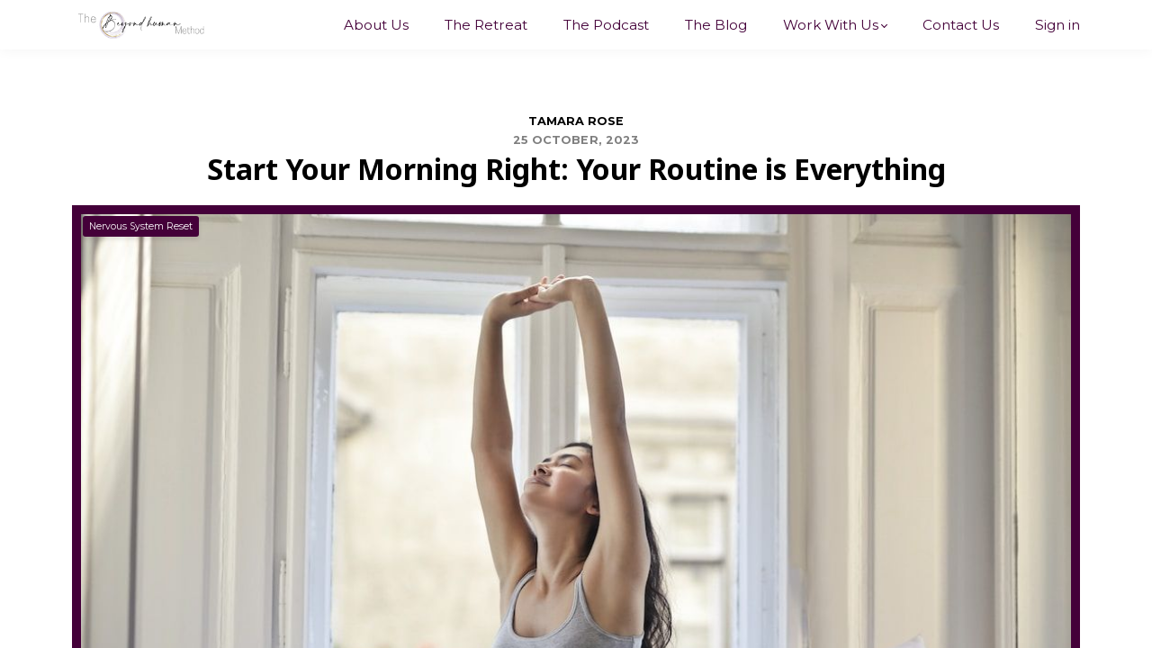

--- FILE ---
content_type: text/html;charset=UTF-8
request_url: https://www.thebeyondhumanmethod.com/liquid/blogAboveTheFoldTemplate8
body_size: 223
content:


<div data-title-id="{{ data.slug }}">
    <div class="learnworlds-overline-text learnworlds-element">
        {% if data.author_name != '' %} {{ data.author_name}} {% endif %}
    </div>
    <div class="learnworlds-overline-text learnworlds-element js-date lw-text-color-fadeout50">
         {% if showPublicationDate %}{{ data.shortDate }}{% endif %}
    </div>
    <h1 class="learnworlds-heading learnworlds-heading-large learnworlds-element js-title">{{ data.title }}</h1>
    <div class="learnworlds-frame lw-b-10px-dark js-learnworlds-screen-element">
        <div class="lw-screen-content">
            <div class="learnworlds-AR-16-9 learnworlds-bg-default js-change-image-node js-screen-image-wrapper" style="background-image: url('{{data.fullImagePath}}');">
                {% if data.categories.length > 0 %} <div class="lw-tags"> {% for cat in data.categories %} <span class="lw-tag lw-brand-bg learnworlds-main-text-very-small">{{ cat }}</span> {% endfor %} </div> {% endif %}
            </div>
        </div>
    </div>
</div>


--- FILE ---
content_type: text/javascript; charset=utf-8
request_url: https://cdn.mycourse.app/v3.75.1/_cdnAssets/webpack/88840.d953c4d8b2f5ed4fcb08.js
body_size: 8777
content:
"use strict";(self.webpackChunkcodeneuron_templates=self.webpackChunkcodeneuron_templates||[]).push([[88840],{32462:(e,t,n)=>{n.d(t,{U$:()=>o,YP:()=>a,cp:()=>r});var s=n(4942),i=(n(66992),n(41539),n(88674),n(78783),n(33948),n(60492)),r=function(e){var t={mc:function(){return Promise.all([n.e(67166),n.e(13556),n.e(82492),n.e(80484),n.e(78593),n.e(76573),n.e(84548),n.e(53494),n.e(51474),n.e(12499),n.e(88448),n.e(92976),n.e(42721),n.e(34624),n.e(60888),n.e(83817),n.e(52832),n.e(89113),n.e(75543),n.e(84393),n.e(82124),n.e(47721),n.e(86541),n.e(46739),n.e(63562),n.e(29126),n.e(49105),n.e(56802),n.e(58021),n.e(85723)]).then(n.bind(n,91368))},ordering:function(){return Promise.all([n.e(67166),n.e(13556),n.e(82492),n.e(80484),n.e(78593),n.e(76573),n.e(84548),n.e(53494),n.e(51474),n.e(12499),n.e(88448),n.e(92976),n.e(42721),n.e(34624),n.e(60888),n.e(83817),n.e(52832),n.e(89113),n.e(75543),n.e(84393),n.e(82124),n.e(47721),n.e(86541),n.e(46739),n.e(63562),n.e(29126),n.e(49105),n.e(56802),n.e(58021),n.e(85723)]).then(n.bind(n,82421))},trueFalse:function(){return Promise.all([n.e(67166),n.e(13556),n.e(82492),n.e(80484),n.e(78593),n.e(76573),n.e(84548),n.e(53494),n.e(51474),n.e(12499),n.e(88448),n.e(92976),n.e(42721),n.e(34624),n.e(60888),n.e(83817),n.e(52832),n.e(89113),n.e(75543),n.e(84393),n.e(82124),n.e(47721),n.e(86541),n.e(46739),n.e(63562),n.e(29126),n.e(49105),n.e(56802),n.e(58021),n.e(85723)]).then(n.bind(n,91368))},mcma:function(){return Promise.all([n.e(67166),n.e(13556),n.e(82492),n.e(80484),n.e(78593),n.e(76573),n.e(84548),n.e(53494),n.e(51474),n.e(12499),n.e(88448),n.e(92976),n.e(42721),n.e(34624),n.e(60888),n.e(83817),n.e(52832),n.e(89113),n.e(75543),n.e(84393),n.e(82124),n.e(47721),n.e(86541),n.e(46739),n.e(63562),n.e(29126),n.e(49105),n.e(56802),n.e(58021),n.e(85723)]).then(n.bind(n,91368))},consent:function(){return Promise.all([n.e(67166),n.e(13556),n.e(82492),n.e(80484),n.e(78593),n.e(76573),n.e(84548),n.e(53494),n.e(51474),n.e(12499),n.e(88448),n.e(92976),n.e(42721),n.e(34624),n.e(60888),n.e(83817),n.e(52832),n.e(89113),n.e(75543),n.e(84393),n.e(82124),n.e(47721),n.e(86541),n.e(46739),n.e(63562),n.e(29126),n.e(49105),n.e(56802),n.e(58021),n.e(85723)]).then(n.bind(n,91368))},mcmaProduct:function(){return Promise.all([n.e(82492),n.e(33648),n.e(80484),n.e(76573),n.e(60888),n.e(52832),n.e(82124),n.e(86541),n.e(63562),n.e(29126),n.e(41561),n.e(56802),n.e(58021),n.e(47975),n.e(80119)]).then(n.bind(n,3111))},content:function(){return Promise.all([n.e(67166),n.e(13556),n.e(82492),n.e(80484),n.e(78593),n.e(76573),n.e(84548),n.e(53494),n.e(51474),n.e(12499),n.e(88448),n.e(92976),n.e(42721),n.e(34624),n.e(60888),n.e(83817),n.e(52832),n.e(89113),n.e(75543),n.e(84393),n.e(82124),n.e(47721),n.e(86541),n.e(46739),n.e(63562),n.e(29126),n.e(49105),n.e(56802),n.e(58021),n.e(85723)]).then(n.bind(n,5141))},openEnded:function(){return Promise.all([n.e(67166),n.e(13556),n.e(82492),n.e(80484),n.e(78593),n.e(76573),n.e(84548),n.e(53494),n.e(51474),n.e(12499),n.e(88448),n.e(92976),n.e(42721),n.e(34624),n.e(60888),n.e(83817),n.e(52832),n.e(89113),n.e(75543),n.e(84393),n.e(82124),n.e(47721),n.e(86541),n.e(46739),n.e(63562),n.e(29126),n.e(49105),n.e(56802),n.e(58021),n.e(85723)]).then(n.bind(n,75868))},date:function(){return Promise.all([n.e(67166),n.e(13556),n.e(82492),n.e(80484),n.e(78593),n.e(76573),n.e(84548),n.e(53494),n.e(51474),n.e(12499),n.e(88448),n.e(92976),n.e(42721),n.e(34624),n.e(60888),n.e(83817),n.e(52832),n.e(89113),n.e(75543),n.e(84393),n.e(82124),n.e(47721),n.e(86541),n.e(46739),n.e(63562),n.e(29126),n.e(49105),n.e(56802),n.e(58021),n.e(85723)]).then(n.bind(n,78590))},time:function(){return Promise.all([n.e(67166),n.e(13556),n.e(82492),n.e(80484),n.e(78593),n.e(76573),n.e(84548),n.e(53494),n.e(51474),n.e(12499),n.e(88448),n.e(92976),n.e(42721),n.e(34624),n.e(60888),n.e(83817),n.e(52832),n.e(89113),n.e(75543),n.e(84393),n.e(82124),n.e(47721),n.e(86541),n.e(46739),n.e(63562),n.e(29126),n.e(49105),n.e(56802),n.e(58021),n.e(85723)]).then(n.bind(n,78590))},dateTime:function(){return Promise.all([n.e(67166),n.e(13556),n.e(82492),n.e(80484),n.e(78593),n.e(76573),n.e(84548),n.e(53494),n.e(51474),n.e(12499),n.e(88448),n.e(92976),n.e(42721),n.e(34624),n.e(60888),n.e(83817),n.e(52832),n.e(89113),n.e(75543),n.e(84393),n.e(82124),n.e(47721),n.e(86541),n.e(46739),n.e(63562),n.e(29126),n.e(49105),n.e(56802),n.e(58021),n.e(85723)]).then(n.bind(n,78590))},dropdown:function(){return Promise.all([n.e(67166),n.e(13556),n.e(82492),n.e(80484),n.e(78593),n.e(76573),n.e(84548),n.e(53494),n.e(51474),n.e(12499),n.e(88448),n.e(92976),n.e(42721),n.e(34624),n.e(60888),n.e(83817),n.e(52832),n.e(89113),n.e(75543),n.e(84393),n.e(82124),n.e(47721),n.e(86541),n.e(46739),n.e(63562),n.e(29126),n.e(49105),n.e(56802),n.e(58021),n.e(85723)]).then(n.bind(n,30729))},countryList:function(){return Promise.all([n.e(67166),n.e(13556),n.e(82492),n.e(80484),n.e(78593),n.e(76573),n.e(84548),n.e(53494),n.e(51474),n.e(12499),n.e(88448),n.e(92976),n.e(42721),n.e(34624),n.e(60888),n.e(83817),n.e(52832),n.e(89113),n.e(75543),n.e(84393),n.e(82124),n.e(47721),n.e(86541),n.e(46739),n.e(63562),n.e(29126),n.e(49105),n.e(56802),n.e(58021),n.e(85723)]).then(n.bind(n,30729))},inputBlock:function(){return Promise.all([n.e(67166),n.e(13556),n.e(82492),n.e(80484),n.e(78593),n.e(76573),n.e(84548),n.e(53494),n.e(51474),n.e(12499),n.e(88448),n.e(92976),n.e(42721),n.e(34624),n.e(60888),n.e(83817),n.e(52832),n.e(89113),n.e(75543),n.e(84393),n.e(82124),n.e(47721),n.e(86541),n.e(46739),n.e(63562),n.e(29126),n.e(49105),n.e(56802),n.e(58021),n.e(85723)]).then(n.bind(n,75868))},fillInTheBlankBlock:function(){return Promise.all([n.e(67166),n.e(13556),n.e(82492),n.e(80484),n.e(78593),n.e(76573),n.e(84548),n.e(53494),n.e(51474),n.e(12499),n.e(88448),n.e(92976),n.e(42721),n.e(34624),n.e(60888),n.e(83817),n.e(52832),n.e(89113),n.e(75543),n.e(84393),n.e(82124),n.e(47721),n.e(86541),n.e(46739),n.e(63562),n.e(29126),n.e(49105),n.e(56802),n.e(58021),n.e(85723)]).then(n.bind(n,48585))},phone:function(){return Promise.all([n.e(67166),n.e(13556),n.e(82492),n.e(80484),n.e(78593),n.e(76573),n.e(84548),n.e(53494),n.e(51474),n.e(12499),n.e(88448),n.e(92976),n.e(42721),n.e(34624),n.e(60888),n.e(83817),n.e(52832),n.e(89113),n.e(75543),n.e(84393),n.e(82124),n.e(47721),n.e(86541),n.e(46739),n.e(63562),n.e(29126),n.e(49105),n.e(56802),n.e(58021),n.e(85723)]).then(n.bind(n,75868))},url:function(){return Promise.all([n.e(67166),n.e(13556),n.e(82492),n.e(80484),n.e(78593),n.e(76573),n.e(84548),n.e(53494),n.e(51474),n.e(12499),n.e(88448),n.e(92976),n.e(42721),n.e(34624),n.e(60888),n.e(83817),n.e(52832),n.e(89113),n.e(75543),n.e(84393),n.e(82124),n.e(47721),n.e(86541),n.e(46739),n.e(63562),n.e(29126),n.e(49105),n.e(56802),n.e(58021),n.e(85723)]).then(n.bind(n,75868))},email:function(){return Promise.all([n.e(67166),n.e(13556),n.e(82492),n.e(80484),n.e(78593),n.e(76573),n.e(84548),n.e(53494),n.e(51474),n.e(12499),n.e(88448),n.e(92976),n.e(42721),n.e(34624),n.e(60888),n.e(83817),n.e(52832),n.e(89113),n.e(75543),n.e(84393),n.e(82124),n.e(47721),n.e(86541),n.e(46739),n.e(63562),n.e(29126),n.e(49105),n.e(56802),n.e(58021),n.e(85723)]).then(n.bind(n,75868))},rating:function(){return Promise.all([n.e(67166),n.e(13556),n.e(82492),n.e(80484),n.e(78593),n.e(76573),n.e(84548),n.e(53494),n.e(51474),n.e(12499),n.e(88448),n.e(92976),n.e(42721),n.e(34624),n.e(60888),n.e(83817),n.e(52832),n.e(89113),n.e(75543),n.e(84393),n.e(82124),n.e(47721),n.e(86541),n.e(46739),n.e(63562),n.e(29126),n.e(49105),n.e(56802),n.e(58021),n.e(85723)]).then(n.bind(n,30892))},linear:function(){return Promise.all([n.e(67166),n.e(13556),n.e(82492),n.e(80484),n.e(78593),n.e(76573),n.e(84548),n.e(53494),n.e(51474),n.e(12499),n.e(88448),n.e(92976),n.e(42721),n.e(34624),n.e(60888),n.e(83817),n.e(52832),n.e(89113),n.e(75543),n.e(84393),n.e(82124),n.e(47721),n.e(86541),n.e(46739),n.e(63562),n.e(29126),n.e(49105),n.e(56802),n.e(58021),n.e(85723)]).then(n.bind(n,30892))},fullName:function(){return Promise.all([n.e(67166),n.e(13556),n.e(82492),n.e(80484),n.e(78593),n.e(76573),n.e(84548),n.e(53494),n.e(51474),n.e(12499),n.e(88448),n.e(92976),n.e(42721),n.e(34624),n.e(60888),n.e(83817),n.e(52832),n.e(89113),n.e(75543),n.e(84393),n.e(82124),n.e(47721),n.e(86541),n.e(46739),n.e(63562),n.e(29126),n.e(49105),n.e(56802),n.e(58021),n.e(85723)]).then(n.bind(n,48086))},firstName:function(){return Promise.all([n.e(67166),n.e(13556),n.e(82492),n.e(80484),n.e(78593),n.e(76573),n.e(84548),n.e(42721),n.e(60888),n.e(52832),n.e(89113),n.e(75543),n.e(84393),n.e(82124),n.e(47721),n.e(86541),n.e(49105),n.e(58021),n.e(41258)]).then(n.bind(n,75868))},fileUpload:function(){return Promise.all([n.e(67166),n.e(13556),n.e(82492),n.e(80484),n.e(78593),n.e(76573),n.e(84548),n.e(53494),n.e(51474),n.e(12499),n.e(88448),n.e(92976),n.e(42721),n.e(34624),n.e(60888),n.e(83817),n.e(52832),n.e(89113),n.e(75543),n.e(84393),n.e(82124),n.e(47721),n.e(86541),n.e(46739),n.e(63562),n.e(29126),n.e(49105),n.e(56802),n.e(58021),n.e(85723)]).then(n.bind(n,60296))},webcamUpload:function(){return Promise.all([n.e(67166),n.e(13556),n.e(82492),n.e(80484),n.e(78593),n.e(76573),n.e(84548),n.e(53494),n.e(51474),n.e(12499),n.e(88448),n.e(92976),n.e(42721),n.e(34624),n.e(60888),n.e(83817),n.e(52832),n.e(89113),n.e(75543),n.e(84393),n.e(82124),n.e(47721),n.e(86541),n.e(46739),n.e(63562),n.e(29126),n.e(49105),n.e(56802),n.e(58021),n.e(85723)]).then(n.bind(n,60296))},audioUpload:function(){return Promise.all([n.e(67166),n.e(13556),n.e(82492),n.e(80484),n.e(78593),n.e(76573),n.e(84548),n.e(53494),n.e(51474),n.e(12499),n.e(88448),n.e(92976),n.e(42721),n.e(34624),n.e(60888),n.e(83817),n.e(52832),n.e(89113),n.e(75543),n.e(84393),n.e(82124),n.e(47721),n.e(86541),n.e(46739),n.e(63562),n.e(29126),n.e(49105),n.e(56802),n.e(58021),n.e(85723)]).then(n.bind(n,60296))},mcImage:function(){return Promise.all([n.e(67166),n.e(13556),n.e(82492),n.e(80484),n.e(78593),n.e(76573),n.e(84548),n.e(53494),n.e(51474),n.e(12499),n.e(88448),n.e(92976),n.e(42721),n.e(34624),n.e(60888),n.e(83817),n.e(52832),n.e(89113),n.e(75543),n.e(84393),n.e(82124),n.e(47721),n.e(86541),n.e(46739),n.e(63562),n.e(29126),n.e(49105),n.e(56802),n.e(58021),n.e(85723)]).then(n.bind(n,91368))},mcVideo:function(){return Promise.all([n.e(67166),n.e(13556),n.e(82492),n.e(80484),n.e(78593),n.e(76573),n.e(84548),n.e(53494),n.e(51474),n.e(12499),n.e(88448),n.e(92976),n.e(42721),n.e(34624),n.e(60888),n.e(83817),n.e(52832),n.e(89113),n.e(75543),n.e(84393),n.e(82124),n.e(47721),n.e(86541),n.e(46739),n.e(63562),n.e(29126),n.e(49105),n.e(56802),n.e(58021),n.e(85723)]).then(n.bind(n,91368))},mcAdvanced:function(){return Promise.all([n.e(67166),n.e(13556),n.e(82492),n.e(80484),n.e(78593),n.e(76573),n.e(84548),n.e(53494),n.e(51474),n.e(12499),n.e(88448),n.e(92976),n.e(42721),n.e(34624),n.e(60888),n.e(83817),n.e(52832),n.e(89113),n.e(75543),n.e(84393),n.e(82124),n.e(47721),n.e(86541),n.e(46739),n.e(63562),n.e(29126),n.e(49105),n.e(56802),n.e(58021),n.e(85723)]).then(n.bind(n,91368))},mcmaImage:function(){return Promise.all([n.e(67166),n.e(13556),n.e(82492),n.e(80484),n.e(78593),n.e(76573),n.e(84548),n.e(53494),n.e(51474),n.e(12499),n.e(88448),n.e(92976),n.e(42721),n.e(34624),n.e(60888),n.e(83817),n.e(52832),n.e(89113),n.e(75543),n.e(84393),n.e(82124),n.e(47721),n.e(86541),n.e(46739),n.e(63562),n.e(29126),n.e(49105),n.e(56802),n.e(58021),n.e(85723)]).then(n.bind(n,91368))},mcmaVideo:function(){return Promise.all([n.e(67166),n.e(13556),n.e(82492),n.e(80484),n.e(78593),n.e(76573),n.e(84548),n.e(53494),n.e(51474),n.e(12499),n.e(88448),n.e(92976),n.e(42721),n.e(34624),n.e(60888),n.e(83817),n.e(52832),n.e(89113),n.e(75543),n.e(84393),n.e(82124),n.e(47721),n.e(86541),n.e(46739),n.e(63562),n.e(29126),n.e(49105),n.e(56802),n.e(58021),n.e(85723)]).then(n.bind(n,91368))},mcmaAdvanced:function(){return Promise.all([n.e(67166),n.e(13556),n.e(82492),n.e(80484),n.e(78593),n.e(76573),n.e(84548),n.e(53494),n.e(51474),n.e(12499),n.e(88448),n.e(92976),n.e(42721),n.e(34624),n.e(60888),n.e(83817),n.e(52832),n.e(89113),n.e(75543),n.e(84393),n.e(82124),n.e(47721),n.e(86541),n.e(46739),n.e(63562),n.e(29126),n.e(49105),n.e(56802),n.e(58021),n.e(85723)]).then(n.bind(n,91368))},certificateFullName:function(){return Promise.all([n.e(67166),n.e(13556),n.e(82492),n.e(80484),n.e(78593),n.e(76573),n.e(84548),n.e(53494),n.e(51474),n.e(12499),n.e(88448),n.e(92976),n.e(42721),n.e(34624),n.e(60888),n.e(83817),n.e(52832),n.e(89113),n.e(75543),n.e(84393),n.e(82124),n.e(47721),n.e(86541),n.e(46739),n.e(63562),n.e(29126),n.e(49105),n.e(56802),n.e(58021),n.e(85723)]).then(n.bind(n,18999))},certificateInput:function(){return Promise.all([n.e(67166),n.e(13556),n.e(82492),n.e(80484),n.e(78593),n.e(76573),n.e(84548),n.e(53494),n.e(51474),n.e(12499),n.e(88448),n.e(92976),n.e(42721),n.e(34624),n.e(60888),n.e(83817),n.e(52832),n.e(89113),n.e(75543),n.e(84393),n.e(82124),n.e(47721),n.e(86541),n.e(46739),n.e(63562),n.e(29126),n.e(49105),n.e(56802),n.e(58021),n.e(85723)]).then(n.bind(n,68393))},certificatePTIN:function(){return Promise.all([n.e(67166),n.e(13556),n.e(82492),n.e(80484),n.e(78593),n.e(76573),n.e(84548),n.e(53494),n.e(51474),n.e(12499),n.e(88448),n.e(92976),n.e(42721),n.e(34624),n.e(60888),n.e(83817),n.e(52832),n.e(89113),n.e(75543),n.e(84393),n.e(82124),n.e(47721),n.e(86541),n.e(46739),n.e(63562),n.e(29126),n.e(49105),n.e(56802),n.e(58021),n.e(85723)]).then(n.bind(n,68393))},certificateDropdown:function(){return Promise.all([n.e(67166),n.e(13556),n.e(82492),n.e(80484),n.e(78593),n.e(76573),n.e(84548),n.e(53494),n.e(51474),n.e(12499),n.e(88448),n.e(92976),n.e(42721),n.e(34624),n.e(60888),n.e(83817),n.e(52832),n.e(89113),n.e(75543),n.e(84393),n.e(82124),n.e(47721),n.e(86541),n.e(46739),n.e(63562),n.e(29126),n.e(49105),n.e(56802),n.e(58021),n.e(85723)]).then(n.bind(n,38555))},certificateDate:function(){return Promise.all([n.e(67166),n.e(13556),n.e(82492),n.e(80484),n.e(78593),n.e(76573),n.e(84548),n.e(53494),n.e(51474),n.e(12499),n.e(88448),n.e(92976),n.e(42721),n.e(34624),n.e(60888),n.e(83817),n.e(52832),n.e(89113),n.e(75543),n.e(84393),n.e(82124),n.e(47721),n.e(86541),n.e(46739),n.e(63562),n.e(29126),n.e(49105),n.e(56802),n.e(58021),n.e(85723)]).then(n.bind(n,26330))},match:function(){return Promise.all([n.e(67166),n.e(13556),n.e(82492),n.e(80484),n.e(78593),n.e(76573),n.e(84548),n.e(53494),n.e(51474),n.e(12499),n.e(88448),n.e(92976),n.e(42721),n.e(34624),n.e(60888),n.e(83817),n.e(52832),n.e(89113),n.e(75543),n.e(84393),n.e(82124),n.e(47721),n.e(86541),n.e(46739),n.e(63562),n.e(29126),n.e(49105),n.e(56802),n.e(58021),n.e(85723)]).then(n.bind(n,87125))}};if(t[e])return t[e];console.log("No component found for this block type: ",e)},o=function(e){var t,r=(t={},(0,s.Z)(t,i.Lc.ANIMATION,(function(){return Promise.all([n.e(82492),n.e(33648),n.e(80484),n.e(11248),n.e(41561),n.e(97110),n.e(90186)]).then(n.bind(n,76568))})),(0,s.Z)(t,i.Lc.BUTTON,(function(){return Promise.all([n.e(82492),n.e(33648),n.e(80484),n.e(11248),n.e(41561),n.e(97110),n.e(90186)]).then(n.bind(n,95960))})),(0,s.Z)(t,i.Lc.EMBED,(function(){return Promise.all([n.e(82492),n.e(33648),n.e(80484),n.e(11248),n.e(41561),n.e(97110),n.e(90186)]).then(n.bind(n,54198))})),(0,s.Z)(t,i.Lc.DATE,(function(){return Promise.all([n.e(82492),n.e(33648),n.e(80484),n.e(11248),n.e(41561),n.e(97110),n.e(90186)]).then(n.bind(n,53183))})),(0,s.Z)(t,i.Lc.ICON,(function(){return Promise.all([n.e(82492),n.e(33648),n.e(80484),n.e(11248),n.e(41561),n.e(97110),n.e(90186)]).then(n.bind(n,26122))})),(0,s.Z)(t,i.Lc.IMAGE,(function(){return Promise.all([n.e(82492),n.e(33648),n.e(80484),n.e(11248),n.e(41561),n.e(97110),n.e(90186)]).then(n.bind(n,82492))})),(0,s.Z)(t,i.Lc.INPUT,(function(){return Promise.all([n.e(82492),n.e(33648),n.e(80484),n.e(11248),n.e(41561),n.e(97110),n.e(90186)]).then(n.bind(n,90700))})),(0,s.Z)(t,i.Lc.SCREEN,(function(){return Promise.all([n.e(82492),n.e(33648),n.e(80484),n.e(11248),n.e(41561),n.e(97110),n.e(90186)]).then(n.bind(n,97110))})),(0,s.Z)(t,i.Lc.REVIEW_ASSESSMENT,(function(){return Promise.all([n.e(82492),n.e(33648),n.e(80484),n.e(11248),n.e(41561),n.e(97110),n.e(90186)]).then(n.bind(n,33077))})),(0,s.Z)(t,i.Lc.SPACER,(function(){return Promise.all([n.e(82492),n.e(33648),n.e(80484),n.e(11248),n.e(41561),n.e(97110),n.e(90186)]).then(n.bind(n,92327))})),(0,s.Z)(t,i.Lc.SVG,(function(){return Promise.all([n.e(82492),n.e(33648),n.e(80484),n.e(11248),n.e(41561),n.e(97110),n.e(90186)]).then(n.bind(n,18171))})),(0,s.Z)(t,i.Lc.TEXT,(function(){return Promise.all([n.e(82492),n.e(33648),n.e(80484),n.e(11248),n.e(41561),n.e(97110),n.e(90186)]).then(n.bind(n,51593))})),(0,s.Z)(t,i.Lc.USER_RESULTS,(function(){return Promise.all([n.e(12715),n.e(29183)]).then(n.bind(n,96788))})),(0,s.Z)(t,i.Lc.FEEDBACK,(function(){return Promise.all([n.e(80484),n.e(41766),n.e(52832),n.e(82124),n.e(5012),n.e(76028)]).then(n.bind(n,79529))})),(0,s.Z)(t,i.Lc.LOAD_MORE,(function(){return Promise.all([n.e(82492),n.e(33648),n.e(41561),n.e(56478)]).then(n.bind(n,95960))})),(0,s.Z)(t,i.Lc.FILE_ATTACHMENT,(function(){return Promise.all([n.e(82492),n.e(33648),n.e(41561),n.e(56478)]).then(n.bind(n,95960))})),(0,s.Z)(t,i.Lc.OUTRO_ACTIONS,(function(){return n.e(31319).then(n.bind(n,53139))})),(0,s.Z)(t,i.Lc.CERTIFICATE_REQUIREMENTS,(function(){return Promise.all([n.e(82492),n.e(33648),n.e(80484),n.e(11248),n.e(41561),n.e(97110),n.e(90186)]).then(n.bind(n,21699))})),(0,s.Z)(t,i.Lc.REFERENCE,(function(){return Promise.all([n.e(80484),n.e(82124),n.e(57773),n.e(64756)]).then(n.bind(n,3920))})),(0,s.Z)(t,i.Lc.AUDIO,(function(){return Promise.all([n.e(82492),n.e(33648),n.e(75055),n.e(64788),n.e(74582)]).then(n.bind(n,22659))})),(0,s.Z)(t,i.Lc.MATH_TEXT,(function(){return Promise.all([n.e(97548),n.e(92308)]).then(n.bind(n,90787))})),(0,s.Z)(t,i.Lc.CODE_BLOCK,(function(){return Promise.all([n.e(82492),n.e(33648),n.e(75055),n.e(64788),n.e(74582)]).then(n.bind(n,33537))})),t);if(r[e])return r[e];console.log("No component found for this widget type: ",e)},a=function(e){var t,r=(t={},(0,s.Z)(t,i.P0.RECTANGLE,(function(){return n.e(91675).then(n.bind(n,55421))})),(0,s.Z)(t,i.P0.CIRCLE,(function(){return n.e(25847).then(n.bind(n,66136))})),(0,s.Z)(t,i.P0.RING,(function(){return n.e(25847).then(n.bind(n,66136))})),(0,s.Z)(t,i.P0.CLOCK,(function(){return n.e(25847).then(n.bind(n,66136))})),t);if(r[e])return r[e];console.log("No component found for this widget type: ",e)}},8284:(e,t,n)=>{n.d(t,{Z:()=>i});n(54678),n(24812),n(92222);var s=n(41766);const i={name:"AudioPlayerTemplateMixin",props:{audioSource:{type:String,required:!0},title:{type:String,default:""},description:{type:String,default:""}},data:function(){return{howlInstance:null,step:0,pauseTrack:!1,duration:"00:00",timer:"00:00",volumeProgress:90,mutePlayer:!1}},mounted:function(){this.howlInstance=this.loadSound()},watch:{audioSource:{handler:function(){this.reset(),this.howlInstance=this.loadSound()}}},beforeDestroy:function(){this.reset()},methods:{loadSound:function(){var e=this,t=new s.Howl({src:[this.audioSource],html5:!0,format:["mp3"],onplay:function(){return e.onPlay(t)},onpause:function(){return e.onPause()},onseek:function(){return e.onSeek()},onload:function(){return e.onLoad(t)},onstop:function(){return e.onStop()},onend:function(){return e.onEnd()},onloaderror:function(t,n){if(4===n){var s="There was a problem opening this file.",i="Try again using a different browser (e.g. Chrome) or device.";e.$lwGates.isParentRoleUser()&&(s=e.i18n.get("assessment.problem_opening_video"),i=e.i18n.get("assessment.different_browser_device")),window.showMessage("alert",s,i,[{name:"OK"}])}}});return t},play:function(){var e;this.audioSource&&(this.howlInstance?e=this.howlInstance:(e=this.loadSound(),this.howlInstance=e),e.play(),s.Howler&&s.Howler.stop())},pause:function(){this.howlInstance&&(this.howlInstance.pause(),this.pauseTrack=!1)},seek:function(e){var t=e.offsetX/this.$refs.progress.clientWidth,n=this.howlInstance;n&&(n.playing()?(n.pause(),n.seek(n.duration()*t),n.play()):n.seek(n.duration()*t))},volume:function(e){var t=e.layerX/parseFloat(this.$refs.volBar.scrollWidth),n=100*t/100;this.volumeProgress=100*n,this.howlInstance.volume(t)},mute:function(){this.howlInstance&&(this.mutePlayer=!this.mutePlayer,this.mutePlayer?this.howlInstance.mute(!0):this.howlInstance.mute(!1))},stepFunction:function(){var e=this.howlInstance;if(e){var t=e.seek();this.timer=this.formatTime(Math.round(t)),this.$refs.progress&&(this.step=100*t/e.duration()),e.playing()&&window.requestAnimationFrame(this.stepFunction.bind(this))}},onPlay:function(){this.pauseTrack=!0,window.requestAnimationFrame(this.stepFunction.bind(this))},onPause:function(){this.pauseTrack=!1},onSeek:function(){window.requestAnimationFrame(this.stepFunction.bind(this))},onLoad:function(e){this.duration=this.formatTime(e.duration())},onStop:function(){this.pauseTrack=!1},onEnd:function(){this.pauseTrack=!1},reset:function(){var e=this.howlInstance;e&&(e.playing()&&e.pause(),this.howlInstance=null,this.timer=this.formatTime("00:00"),this.duration=this.formatTime("00:00"))},formatTime:function(e){var t=Math.floor(e/60)||0,n=Math.floor(e-60*t)||0;return"".concat((t<10?"0":"")+t,":").concat(n<10?"0":"").concat(n)}}}},83593:(e,t,n)=>{n.d(t,{Z:()=>w});n(47941),n(82526),n(57327),n(38880),n(57658),n(89554),n(54747),n(49337),n(33321),n(69070);var s=n(4942),i=(n(69826),n(41539),n(47042),n(85827),n(20629)),r=n(77092),o=n(5012),a=n(33838),l=n(93949),u=n(60492),c=n(62632);const d={name:"AssessmentFeedbackUserResults",extends:n(96788).default};var f=n(51900);const m=(0,f.Z)(d,undefined,undefined,!1,null,null,null).exports;var h=n(80673),p=n(93533);function b(e,t){var n=Object.keys(e);if(Object.getOwnPropertySymbols){var s=Object.getOwnPropertySymbols(e);t&&(s=s.filter((function(t){return Object.getOwnPropertyDescriptor(e,t).enumerable}))),n.push.apply(n,s)}return n}function v(e){for(var t=1;t<arguments.length;t++){var n=null!=arguments[t]?arguments[t]:{};t%2?b(Object(n),!0).forEach((function(t){(0,s.Z)(e,t,n[t])})):Object.getOwnPropertyDescriptors?Object.defineProperties(e,Object.getOwnPropertyDescriptors(n)):b(Object(n)).forEach((function(t){Object.defineProperty(e,t,Object.getOwnPropertyDescriptor(n,t))}))}return e}const g={name:"AssessmentFeedbackModal",components:{AssessmentFeedbackBlock:o.Z,AssessmentFeedbackUserResults:m,Modal:r.Z,AssessmentFeedbackOverall:p.Z},props:{hasDownloadButton:{type:Boolean,default:!1}},computed:v(v(v(v({},(0,i.rn)(["assessment"])),(0,i.rn)("submission",["submissionFeedbackData","latestSubmissionData","submissionId"])),(0,i.Se)(["isUser","allBlocksGrouped","assessmentTypeIs"])),{},{feedbackTitle:function(){return this.isUser&&this.i18n.get("assessment.feedback")?this.i18n.get("assessment.feedback"):"Feedback"},submissionCommentTeacher:function(){var e,t;return null===(e=this.latestSubmissionData)||void 0===e||null===(t=e.score)||void 0===t?void 0:t.commentTeacher},hasOverallGradingFiles:function(){var e,t,n;return(null===(e=this.latestSubmissionData)||void 0===e||null===(t=e.score)||void 0===t||null===(n=t.gradingFiles)||void 0===n?void 0:n.length)>0},hasOverallGradingRecordFiles:function(){var e,t,n;return(null===(e=this.latestSubmissionData)||void 0===e||null===(t=e.score)||void 0===t||null===(n=t.gradingRecordFiles)||void 0===n?void 0:n.length)>0},feedbackSections:function(){return this.submissionFeedbackData||[]},showUserAnswers:function(){var e;return null!==(e=this.assessment.feedbackShowUserAnswers)&&void 0!==e&&e},showCorrectAnswers:function(){var e;return null!==(e=this.assessment.feedbackShowCorrectAnswers)&&void 0!==e&&e},showAnswerCorrectness:function(){var e;return this.showUserAnswers&&null!==(e=this.assessment.feedbackShowAnswerCorrectness)&&void 0!==e&&e},showQuestionFeedback:function(){var e;return null!==(e=this.assessment.feedbackShowFeedback)&&void 0!==e&&e},showQuestionNumbering:function(){var e;return null!==(e=this.assessment.feedbackShowNumbering)&&void 0!==e&&e},showQuestionScore:function(){var e;return null!==(e=this.assessment.feedbackShowQuestionScore)&&void 0!==e&&e},showSectionTitles:function(){var e;return null!==(e=this.assessment.feedbackShowSectionTitles)&&void 0!==e&&e},showResultSummary:function(){var e;return this.outroUserResultsWidget&&null!==(e=this.assessment.feedbackShowSectionResultSummary)&&void 0!==e&&e},outroUserResultsWidget:function(){var e;return(null!==(e=(0,l._M)(this.assessment,"conditionalBlocks.".concat(a.Wp.OUTRO_CONTENT,".blockData.widgets")))&&void 0!==e?e:[]).find((function(e){return e.type===u.Lc.USER_RESULTS}))},blockCommonProps:function(){return{showUserAnswer:this.showUserAnswers,showCorrectAnswers:this.showCorrectAnswers,showAnswerCorrectness:this.showAnswerCorrectness,showQuestionFeedback:this.showQuestionFeedback,showQuestionNumbering:this.showQuestionNumbering,showQuestionScore:this.showQuestionScore}},modalColClasses:function(){return["lw-body-bg"]},modalTitle:function(){return this.assessmentTypeIs(u.Q5.SURVEY)?"Answers report":this.i18n.get("assessment.show_feedback")},shouldDisplayOverallFeedback:function(){return this.submissionCommentTeacher||this.hasOverallGradingFiles||this.hasOverallGradingRecordFiles}}),methods:{modalCloseClick:function(){this.$emit("close")},calculateWaitingForInstructorScoring:function(e){var t=this.allBlocksGrouped.find((function(t){return t.id===e})).blockData;return this.latestSubmissionData.grading_status===a.QH.WAITING_GRADE&&(null==t?void 0:t.isGraded)&&(null==t?void 0:t.gradedBy)===c.kR.TEACHER},downloadFeedback:function(){h.Z.downloadSubmissionReport(this.submissionId,{fullReport:!0})},getTotalQuestionIndex:function(e,t){return e<=0?t+1:this.feedbackSections.slice(0,e).reduce((function(e,t){var n,s;return e+(null!==(n=null===(s=t.blocks)||void 0===s?void 0:s.length)&&void 0!==n?n:0)}),t+1)}}};const w=(0,f.Z)(g,(function(){var e=this,t=e._self._c;return t("modal",{attrs:{title:e.modalTitle,colClasses:e.modalColClasses},on:{close:e.modalCloseClick}},[t("div",{staticClass:"learnworlds-popup-window-content",class:{"weglot-exclude":e.$lw.isInAuthoringEnvironment}},[t("div",{staticClass:"p-15"},[e.showResultSummary?t("div",{staticClass:"m-auto max-w-600"},[t("assessment-feedback-user-results",{attrs:{id:"","widget-context":"",type:e.outroUserResultsWidget.type,properties:e.outroUserResultsWidget.properties}})],1):e._e(),e._v(" "),e.shouldDisplayOverallFeedback?t("assessment-feedback-overall",{attrs:{"overall-feedback":e.submissionCommentTeacher,"overall-grading-files":e.latestSubmissionData.score.gradingFiles,"overall-grading-record-files":e.latestSubmissionData.score.gradingRecordFiles,"belongs-to-modal":!0}}):e._e(),e._v(" "),e._l(e.feedbackSections,(function(n,s){return t("div",{key:n.id},[e.showSectionTitles&&n.title?t("div",{staticClass:"learnworlds-overline-text mb-20"},[e._v(e._s(n.title))]):e._e(),e._v(" "),e._l(n.blocks,(function(n,i){return t("assessment-feedback-block",e._b({key:n.id,staticClass:"mb-50",attrs:{block:n,"block-number":e.getTotalQuestionIndex(s,i),"waiting-for-instructor-scoring":e.calculateWaitingForInstructorScoring(n.id)}},"assessment-feedback-block",e.blockCommonProps,!1))}))],2)}))],2)]),e._v(" "),e.hasDownloadButton?t("div",{staticClass:"flex a-i-c j-c-c p-10 bt-1px-lightGray"},[t("button",{staticClass:"learnworlds-button learnworlds-element cursor-pointer learnworlds-button-normal learnworlds-button-solid-brand",on:{click:e.downloadFeedback}},[t("span",[e._v("Download Feedback")])])]):e._e()])}),[],!1,null,null,null).exports},26814:(e,t,n)=>{n.d(t,{Z:()=>o});var s=n(32462),i=n(58395);const r={name:"AssessmentWidgetFactory",props:{widget:{type:Object,required:!0},widgetContext:{type:String,required:!0},allowClicks:{type:Boolean,default:!0}},computed:{widgetAlignmentClass:function(){return(0,i.av)(this.widget.properties.alignment)},widgetType:function(){return(0,s.U$)(this.widget.type)}}};const o=(0,n(51900).Z)(r,(function(){var e=this,t=e._self._c;return t("div",{staticClass:"lw-ass-widget-wrapper",class:[e.widgetAlignmentClass]},[t(e.widgetType,e._g(e._b({tag:"component",attrs:{"widget-context":e.widgetContext,allowClicks:e.allowClicks}},"component",e.widget,!1),e.$listeners))],1)}),[],!1,null,null,null).exports},82026:(e,t,n)=>{n.r(t),n.d(t,{default:()=>i});n(82526),n(41817),n(82772);const s={name:"AllControlsAudioPlayerTemplate",mixins:[n(8284).Z]};const i=(0,n(51900).Z)(s,(function(){var e=this,t=e._self._c;return t("div",{staticClass:"audio-widget-template flex a-i-c j-c-c p-2rem w-full"},[t("div",{staticClass:"w-full",staticStyle:{"text-align":"center"}},[e.title?t("h4",{staticClass:"learnworlds-heading4 learnworlds-heading4-large no-margin-bottom"},[e._v(e._s(e.title))]):e._e(),e._v(" "),e.description?t("p",{staticClass:"learnworlds-main-text learnworlds-main-text-normal mt-10 mb-20"},[e._v(e._s(e.description))]):e._e(),e._v(" "),t("div",{staticClass:"flex a-i-c"},[t("div",{staticClass:"flex a-i-c fg-1 fsh-1"},[t("div",{staticClass:"flex flex-d-col a-i-c cursor-pointer"},[e.pauseTrack?t("div",{staticClass:"play-pause pause",attrs:{role:"button",tabindex:"0","aria-label":"Pause audio"},on:{click:function(t){return e.pause()},keydown:function(t){return!t.type.indexOf("key")&&e._k(t.keyCode,"space",32,t.key,[" ","Spacebar"])?null:(t.preventDefault(),e.pause())}}}):t("div",{staticClass:"play-pause play",attrs:{role:"button",tabindex:"0","aria-label":"Play audio"},on:{click:function(t){return e.play()},keydown:function(t){return!t.type.indexOf("key")&&e._k(t.keyCode,"space",32,t.key,[" ","Spacebar"])?null:(t.preventDefault(),e.play())}}})]),e._v(" "),t("div",{staticClass:"fg-1 fsh-1 mr-1rem audio-widget-progress-part"},[t("div",{ref:"progress",staticClass:"cursor-pointer audio-widget-progress-wrapper w-full",on:{click:function(t){return e.seek(t)}}},[t("div",{staticClass:"audio-widget-progress pos-abs tl",style:{width:"".concat(e.step,"%")}})])]),e._v(" "),t("div",{staticClass:"w-40 learnworlds-align-right"},[t("span",{staticClass:"learnworlds-main-text learnworlds-main-text-small"},[e._v(e._s(e.timer))])])]),e._v(" "),t("div",{staticClass:"flex a-i-c volume-wrapper ml-2rem"},[t("div",{staticClass:"cursor-pointer flex flex-d-col a-i-c mr-10",attrs:{role:"button",tabindex:"0","aria-label":"Toggle mute"},on:{click:function(t){return e.mute()},keydown:function(t){return!t.type.indexOf("key")&&e._k(t.keyCode,"space",32,t.key,[" ","Spacebar"])?null:(t.preventDefault(),e.mute())}}},[e.mutePlayer?t("svg",{staticClass:"audio-volume-icon",attrs:{width:"22",height:"22",viewBox:"0 0 34 36",fill:"none",xmlns:"http://www.w3.org/2000/svg"}},[t("path",{attrs:{"fill-rule":"evenodd","clip-rule":"evenodd",d:"M18.8689 2.50512C18.8689 0.353891 16.3323 -0.792829 14.7174 0.628331L6.36526 7.97816C6.27398 8.05856 6.15655 8.10286 6.03495 8.10286H3.5C1.56701 8.10286 0 9.66986 0 11.6029V18.6053C0 20.5383 1.56701 22.1053 3.5 22.1053H6.03495C6.15655 22.1053 6.27398 22.1496 6.36526 22.23L14.7174 29.5798C16.3323 31.001 18.8689 29.8543 18.8689 27.703V2.50512ZM8.3471 10.2304L15.8689 3.61115V26.597L8.3471 19.9778C7.70815 19.4155 6.88614 19.1053 6.03495 19.1053H3.5C3.22386 19.1053 3 18.8815 3 18.6053V11.6029C3 11.3267 3.22386 11.1029 3.5 11.1029H6.03495C6.88614 11.1029 7.70815 10.7927 8.3471 10.2304ZM24.5528 10.9188C23.9671 10.333 23.0173 10.333 22.4315 10.9188C21.8457 11.5046 21.8457 12.4543 22.4315 13.0401L24.8739 15.4825L22.4315 17.9248C21.8457 18.5106 21.8457 19.4603 22.4315 20.0461C23.0173 20.6319 23.9671 20.6319 24.5528 20.0461L26.9952 17.6038L29.4375 20.0461C30.0233 20.6319 30.9731 20.6319 31.5589 20.0461C32.1447 19.4603 32.1447 18.5106 31.5589 17.9248L29.1165 15.4825L31.5589 13.0401C32.1447 12.4543 32.1447 11.5046 31.5589 10.9188C30.9731 10.333 30.0233 10.333 29.4375 10.9188L26.9952 13.3611L24.5528 10.9188Z"}})]):t("svg",{staticClass:"audio-volume-icon",attrs:{width:"22",height:"22",viewBox:"0 0 34 36",fill:"none",xmlns:"http://www.w3.org/2000/svg"}},[t("path",{attrs:{"fill-rule":"evenodd","clip-rule":"evenodd",d:"M20.7614 6.50487C20.7614 4.35365 18.2248 3.20692 16.6098 4.62809L8.32942 11.9149C8.23813 11.9952 8.1207 12.0395 7.99911 12.0395H5.5C3.567 12.0395 2 13.6065 2 15.5395V22.4674C2 24.4004 3.56701 25.9674 5.5 25.9674H7.99911C8.1207 25.9674 8.23813 26.0117 8.32942 26.092L16.6098 33.3788C18.2248 34.8 20.7614 33.6533 20.7614 31.502V6.50487ZM10.3113 14.167L17.7614 7.61091V30.396L10.3113 23.8399C9.67231 23.2776 8.85029 22.9674 7.99911 22.9674H5.5C5.22386 22.9674 5 22.7435 5 22.4674V15.5395C5 15.2634 5.22386 15.0395 5.5 15.0395H7.99911C8.85029 15.0395 9.67231 14.7293 10.3113 14.167ZM28.95 9.99713C28.3962 9.38108 27.4478 9.33067 26.8317 9.88454C26.2157 10.4384 26.1652 11.3868 26.7191 12.0029C30.427 16.127 30.427 22.873 26.7191 26.9971C26.1652 27.6132 26.2157 28.5616 26.8317 29.1155C27.4478 29.6693 28.3962 29.6189 28.95 29.0029C33.6833 23.7382 33.6833 15.2618 28.95 9.99713ZM25.1155 13.3971C24.5616 12.7811 23.6132 12.7307 22.9971 13.2845C22.3811 13.8384 22.3307 14.7868 22.8845 15.4029C24.9042 17.6492 24.9042 21.3508 22.8845 23.5971C22.3307 24.2132 22.3811 25.1616 22.9971 25.7155C23.6132 26.2693 24.5616 26.2189 25.1155 25.6029C28.1605 22.2159 28.1605 16.7841 25.1155 13.3971Z"}})])]),e._v(" "),t("div",{staticClass:"audio-widget-progress-part relative w-full"},[t("div",{ref:"volBar",staticClass:"cursor-pointer audio-widget-progress-wrapper w-full",on:{click:function(t){return e.volume(t)}}},[t("div",{staticClass:"audio-widget-progress pos-abs tl",style:{width:"".concat(e.volumeProgress,"%")}})])])])])])])}),[],!1,null,null,null).exports},93533:(e,t,n)=>{n.d(t,{Z:()=>r});var s=n(28354);const i={name:"AssessmentFeedbackOverall",components:{GradingRecordFile:n(4030).Z,FileUploadAnswerFile:s.Z},props:{overallFeedback:{type:String,default:""},overallGradingFiles:{type:Array,default:function(){return[]}},overallGradingRecordFiles:{type:Array,default:function(){return[]}},belongsToModal:{type:Boolean,default:!1}},computed:{feedbackTitle:function(){var e;return null!==(e=this.i18n.get("assessment.feedback"))&&void 0!==e?e:"Feedback"},hasOverallGradingFiles:function(){var e;return(null===(e=this.overallGradingFiles)||void 0===e?void 0:e.length)>0},hasOverallGradingRecordFiles:function(){var e;return(null===(e=this.overallGradingRecordFiles)||void 0===e?void 0:e.length)>0}}};const r=(0,n(51900).Z)(i,(function(){var e=this,t=e._self._c;return t("div",{staticClass:"author-feedback-wrapper final-submission-feedback"},[e.belongsToModal?t("div",{staticClass:"learnworlds-main-text learnworlds-main-text-normal mb-10"},[t("span",{staticClass:"bold"},[e._v(e._s(e.feedbackTitle))])]):t("h3",{staticClass:"learnworlds-heading3 learnworlds-heading3-normal"},[e._v(e._s(e.feedbackTitle))]),e._v(" "),e.overallFeedback?t("div",{staticClass:"learnworlds-main-text learnworlds-main-text-small",class:{"mb-20":e.hasOverallGradingFiles||e.hasOverallGradingRecordFiles}},[t("span",{domProps:{innerHTML:e._s(e.overallFeedback)}})]):e._e(),e._v(" "),e.hasOverallGradingRecordFiles?e._l(e.overallGradingRecordFiles,(function(e){return t("div",{key:e.file,staticClass:"file-upload-wrapper learnworlds-main-text learnworlds-main-text-small w-50perc-wide w-50perc half-width-tl half-width-tp full-width-sl full-width-sp mb-5"},[t("grading-record-file",{attrs:{file:e}})],1)})):e._e(),e._v(" "),e.hasOverallGradingFiles?e._l(e.overallGradingFiles,(function(e){return t("div",{key:e.file,staticClass:"file-upload-wrapper learnworlds-main-text learnworlds-main-text-small mb-5"},[t("file-upload-answer-file",{attrs:{file:e,truncateText:!1}})],1)})):e._e()],2)}),[],!1,null,null,null).exports},4030:(e,t,n)=>{n.d(t,{Z:()=>f});var s=n(15861),i=n(64687),r=n.n(i),o=(n(5212),n(41539),n(26699),n(32023),n(82026)),a=n(69790),l=n(28256),u=n.n(l),c=n(50814);const d={name:"GradingRecordFile",components:{FsLightbox:u(),VideoTag:c.Z,AllControlsAudioPlayerTemplate:o.default},props:{file:{type:Object,required:!0}},data:function(){return{fetchedFileSrc:"",loading:!1,lightboxToggler:!1,CustomVideoSource:c.Z,defaultControlsList:"nodownload noplaybackrate"}},computed:{isVideoFile:function(){var e=this;return["video/webm","video/mp4"].some((function(t){return e.file.type.includes(t)}))},isAudioFile:function(){var e=this;return["audio/webm","audio/mp4","audio/ogg"].some((function(t){return e.file.type.includes(t)}))},fileSrc:function(){return this.fetchedFileSrc},isInAuthoringEnvironment:function(){return this.$lw.isInAuthoringEnvironment},fsBoxSources:function(){var e=this;return{component:this.CustomVideoSource,props:{src:this.fileSrc,controlsList:this.defaultControlsList,width:"70vw",needsFocus:!0,errorCallback:function(){return e.handlePreviewError()}}}},shouldUseTranslations:function(){return this.$lwGates.isParentRoleUser()}},created:function(){var e=this;return(0,s.Z)(r().mark((function t(){return r().wrap((function(t){for(;;)switch(t.prev=t.next){case 0:if(e.loading=!0,e.fetchedFileSrc){t.next=4;break}return t.next=4,e.fetchFileSource();case 4:e.loading=!1;case 5:case"end":return t.stop()}}),t)})))()},methods:{fetchFileSource:function(){var e=this;return(0,s.Z)(r().mark((function t(){return r().wrap((function(t){for(;;)switch(t.prev=t.next){case 0:return t.abrupt("return",a.Z.fetchFile(e.file.file).then((function(t){e.fetchedFileSrc=t})));case 1:case"end":return t.stop()}}),t)})))()},openLightbox:function(){this.lightboxToggler=!this.lightboxToggler},handlePreviewError:function(){this.lightboxToggler=!1;var e="There was a problem opening this file.",t="Try again using a different browser (e.g. Chrome) or device.";this.shouldUseTranslations&&(e=this.i18n.get("assessment.problem_opening_video"),t=this.i18n.get("assessment.different_browser_device")),window.showMessage("alert",e,t,[{name:"OK"}])}}};const f=(0,n(51900).Z)(d,(function(){var e=this,t=e._self._c;return t("div",[e.loading?t("div",{staticClass:"w-full",style:{height:e.isVideoFile?"318px":"20px"}}):[e.isVideoFile?t("div",[t("fs-lightbox",{attrs:{toggler:e.lightboxToggler,sources:[e.fsBoxSources]},nativeOn:{click:function(e){e.stopPropagation(),e.preventDefault()}}}),e._v(" "),t("div",{staticClass:"cursor-pointer relative",on:{click:function(t){return t.stopPropagation(),t.preventDefault(),e.openLightbox.apply(null,arguments)}}},[e.fileSrc?t("video-tag",{attrs:{src:e.fileSrc,"has-controls":!1,width:"100%"}}):e._e(),e._v(" "),t("i",{staticClass:"fas fa-play cursor-pointer",on:{click:function(t){return t.stopPropagation(),t.preventDefault(),e.openLightbox.apply(null,arguments)}}})],1)],1):e._e(),e._v(" "),t("div",{staticClass:"audio-widget all-controls full",class:{"lw-brand-bg":!e.isInAuthoringEnvironment,"au-bg lbl-white":e.isInAuthoringEnvironment}},[e.isAudioFile?t("all-controls-audio-player-template",{staticClass:"weglot-exclude",attrs:{"audio-source":e.fileSrc}}):e._e()],1)]],2)}),[],!1,null,"c720296c",null).exports},96788:(e,t,n)=>{n.r(t),n.d(t,{default:()=>v});n(47941),n(82526),n(38880),n(57658),n(89554),n(54747),n(49337),n(33321),n(69070);var s=n(4942),i=(n(57327),n(41539),n(84944),n(33792),n(26833),n(26699),n(32023),n(92222),n(83710),n(21249),n(85827),n(20629)),r=n(60492),o=n(77976),a=n(41006),l=n(35286),u=n(17384),c=n(66421),d=n(33838),f=n(62632),m=n(93949);function h(e,t){var n=Object.keys(e);if(Object.getOwnPropertySymbols){var s=Object.getOwnPropertySymbols(e);t&&(s=s.filter((function(t){return Object.getOwnPropertyDescriptor(e,t).enumerable}))),n.push.apply(n,s)}return n}function p(e){for(var t=1;t<arguments.length;t++){var n=null!=arguments[t]?arguments[t]:{};t%2?h(Object(n),!0).forEach((function(t){(0,s.Z)(e,t,n[t])})):Object.getOwnPropertyDescriptors?Object.defineProperties(e,Object.getOwnPropertyDescriptors(n)):h(Object(n)).forEach((function(t){Object.defineProperty(e,t,Object.getOwnPropertyDescriptor(n,t))}))}return e}const b={name:"PreviewUserResultsWidget",components:{UserResultsTemplate1:a.Z,UserResultsTemplate2:l.Z,UserResultsTemplate3:u.Z,UserResultsTemplate4:c.Z},mixins:[o.Z],computed:p(p(p(p({},(0,i.Se)(["allSubmittableBlocksGrouped","allGradedBlocksGrouped"])),(0,i.rn)("submission",["submissionGrade","submissionScorePoints","submissionScoreMaxPoints","userSubmissionData","submittedTriesCounter","latestSubmissionData","gradingStatus"])),(0,i.Se)("submission",["submissionGradePassed","submissionGradeFailed","submissionWaitingGrade"])),{},{allCurrentlyGradedBlocks:function(){return this.gradingStatus===d.QH.WAITING_GRADE||this.assessment.scoringDisabled?this.allGradedBlocksGrouped.filter((function(e){var t;return(null===(t=e.blockData)||void 0===t?void 0:t.gradedBy)===f.kR.AUTO})):this.allGradedBlocksGrouped},allCurrentlyGradedAndServedBlocks:function(){var e,t,n=Object.values(null!==(e=null===(t=this.latestSubmissionData)||void 0===t?void 0:t.questions)&&void 0!==e?e:{}).flat();return this.allCurrentlyGradedBlocks.filter((function(e){return n.includes(e.id)}))},selectedState:function(){if(this.assessment.scoringDisabled){if(this.submissionWaitingGrade)return this.assessment.showPartialScoreOnSubmission?r.Dl.PENDING_PARTIAL_SCORE:r.Dl.PENDING_UNGRADED;if(this.gradingStatus===d.QH.NO_GRADE)return r.Dl.REVIEWED}else{if(this.submissionGradePassed)return r.Dl.PASS;if(this.submissionGradeFailed)return r.Dl.FAIL;if(this.submissionWaitingGrade)return this.assessment.showPartialScoreOnSubmission?r.Dl.PENDING_PARTIAL_SCORE:r.Dl.PENDING}return""},correctAnswersText:function(){var e;if(!this.allCurrentlyGradedAndServedBlocks.length)return"";var t=null===(e=this.userSubmissionData)||void 0===e?void 0:e.filter((function(e){return e.correct})).length;return"".concat(t,"  / ").concat(this.allCurrentlyGradedAndServedBlocks.length)},timeToCompleteText:function(){var e,t,n,s=null!==(e=this.latestSubmissionData)&&void 0!==e&&e.submittedTimestamp?(0,m.FU)(new Date(1e3*(null===(t=this.latestSubmissionData)||void 0===t?void 0:t.created)),new Date(1e3*(null===(n=this.latestSubmissionData)||void 0===n?void 0:n.submittedTimestamp))):0;return"".concat(s)},attemptCountText:function(){var e=this.submittedTriesCounter,t=this.assessment.maxTries;return t?e>t?"".concat(t," / ").concat(t):"".concat(e," / ").concat(t):"".concat(e)},dateSubmittedText:function(){var e,t,n,s=null!==(e=null===(t=this.latestSubmissionData)||void 0===t?void 0:t.submittedTimestamp)&&void 0!==e?e:null===(n=this.latestSubmissionData)||void 0===n?void 0:n.modified;return s?this.i18n.formatTimestampLocalized(s):"-"},scoreText:function(){var e;return-1===(null!==(e=this.submissionGrade)&&void 0!==e?e:-1)?"-":"".concat(this.submissionGrade,"%")},scorePointsText:function(){var e,t;return"".concat((0,m.Ev)(null!==(e=this.submissionScorePoints)&&void 0!==e?e:0)," / ").concat((0,m.Ev)(null!==(t=this.submissionScoreMaxPoints)&&void 0!==t?t:0))},scoreHeaderText:function(){return this.i18n.get("assessment.score")},scorePointsHeaderText:function(){return this.i18n.get("assessment.points")},correctAnswersHeaderText:function(){return this.i18n.get("assessment.correct_answers")},timeToCompleteHeaderText:function(){return this.i18n.get("assessment.time_taken_to_complete")},attemptsHeaderText:function(){return this.i18n.get("assessment.attempts")},dateSubmittedHeaderText:function(){return this.i18n.get("assessment.date_submitted")},pointsBySectionHeaderText:function(){return this.i18n.get("assessment.points_by_section")},sectionHeaderText:function(){return this.i18n.get("assessment.section")},correctHeaderText:function(){return this.i18n.get("assessment.score")}}),methods:{getSectionStats:function(e){var t=this.allCurrentlyGradedAndServedBlocks.filter((function(t){return t.sectionId===e.id})),n=t.map((function(e){return e.id})),s=t.map((function(e){var t;return null==e||null===(t=e.blockData)||void 0===t?void 0:t.blockMaxScore})).reduce((function(e,t){return e+t}),0),i=this.userSubmissionData.filter((function(e){return n.includes(e.blockId)})).map((function(e){return null==e?void 0:e.grade})).reduce((function(e,t){return e+t}),0);return"".concat(i," / ").concat(s)}}};const v=(0,n(51900).Z)(b,(function(){var e=this,t=e._self._c;return e.shouldShowUserResults?t("div",{class:e.bgClasses,style:e.bgStyles},[t(e.selectedTemplate,e._b({tag:"component"},"component",e.templateProps,!1))],1):e._e()}),[],!1,null,null,null).exports}}]);